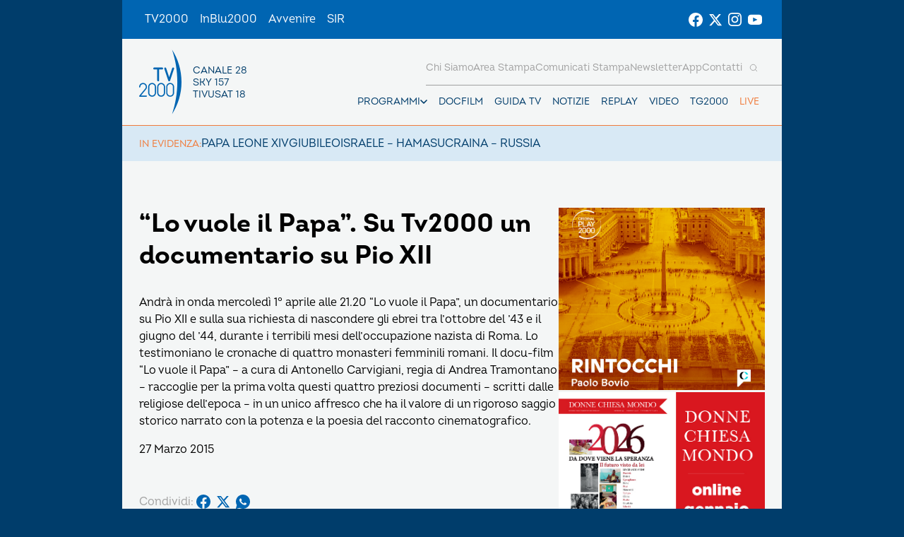

--- FILE ---
content_type: text/html; charset=UTF-8
request_url: https://www.tv2000.it/blog/2015/03/27/lo-vuole-il-papa-su-tv2000-un-documentario-su-pio-xii/
body_size: 11193
content:

<!doctype html>
<html dir="ltr" lang="it-IT" prefix="og: https://ogp.me/ns#">

<head>
    <meta charset="UTF-8">
    <meta http-equiv="X-UA-Compatible" content="IE=edge">
    <meta name="viewport" content="width=device-width, initial-scale=1">
    <meta name="theme-color" content="#0065b2">
    <link rel="profile" href="https://gmpg.org/xfn/11">
    <link rel="apple-touch-icon" href="https://www.tv2000.it/wp-content/themes/tv2000/assets/images/apple-icon-180x180.png" sizes="180x180">
    <link rel="icon" href="https://www.tv2000.it/wp-content/themes/tv2000/assets/images/favicon-32x32.png" sizes="32x32" type="image/png">
    <link rel="icon" href="https://www.tv2000.it/wp-content/themes/tv2000/assets/images/favicon-16x16.png" sizes="16x16" type="image/png">
    <link rel="icon" href="https://www.tv2000.it/wp-content/themes/tv2000/assets/images/favicon.ico">
    <link rel="manifest" href="https://www.tv2000.it/wp-content/themes/tv2000/assets/manifest.json">

    <script type="text/javascript">
      var _iub = _iub || [];
      _iub.csConfiguration = {
        askConsentAtCookiePolicyUpdate: true,
        countryDetection: true,
        enableLgpd: true,
        enableTcf: true,
        enableUspr: true,
        floatingPreferencesButtonDisplay: "bottom-right",
        googleAdditionalConsentMode: true,
        lgpdAppliesGlobally: false,
        perPurposeConsent: true,
        siteId: 4357441,
        tcfPurposes: {
          2: "consent_only",
          7: "consent_only",
          8: "consent_only",
          9: "consent_only",
          10: "consent_only",
          11: "consent_only",
        },
        whitelabel: false,
        cookiePolicyId: 71366469,
        banner: {
          acceptButtonCaptionColor: "#FFFFFF",
          acceptButtonColor: "#0065B2",
          acceptButtonDisplay: true,
          backgroundColor: "#FFFFFF",
          closeButtonDisplay: false,
          customizeButtonCaptionColor: "#000000",
          customizeButtonColor: "#F5F5F5",
          customizeButtonDisplay: true,
          explicitWithdrawal: true,
          linksColor: "#000000",
          listPurposes: true,
          position: "float-top-center",
          rejectButtonCaptionColor: "#000000",
          rejectButtonColor: "#F5F5F5",
          rejectButtonDisplay: true,
          textColor: "#000000",
        },
        callback: {
          onPreferenceExpressedOrNotNeeded: function (a) {
            if (!a)
              dataLayer.push({
                event: "iubenda_preference_not_needed",
              });
            else if (!0 === a.consent)
              dataLayer.push({
                event: "iubenda_consent_given",
              });
            else if (!1 === a.consent)
              dataLayer.push({
                event: "iubenda_consent_rejected",
              });
            else if (a.purposes)
              for (var b in a.purposes) {
                if (
                  b == 5 &&
                  a.purposes[b] &&
                  typeof setUtmParamInCookies === "function"
                ) {
                  setUtmParamInCookies();
                }
                a.purposes[b] &&
                  dataLayer.push({
                    event: "iubenda_consent_given_purpose_" + b,
                  });
              }
          },
        },
      };
      _iub.csLangConfiguration = { it: { cookiePolicyId: 71366469 } };
    </script>
    <script type="text/javascript" src="https://cs.iubenda.com/autoblocking/4357441.js"></script>
    <script type="text/javascript" src="//cdn.iubenda.com/cs/tcf/stub-v2.js" ></script>
    <script type="text/javascript" src="//cdn.iubenda.com/cs/tcf/safe-tcf-v2.js"></script>
    <script type="text/javascript" src="//cdn.iubenda.com/cs/gpp/stub.js"></script>
    <script type="text/javascript" src="//cdn.iubenda.com/cs/iubenda_cs.js" charset="UTF-8" async></script>
    <!-- Google Tag Manager -->
    <script>(function(w,d,s,l,i){w[l]=w[l]||[];w[l].push({'gtm.start':
                new Date().getTime(),event:'gtm.js'});var f=d.getElementsByTagName(s)[0],
            j=d.createElement(s),dl=l!='dataLayer'?'&l='+l:'';j.async=true;j.src=
            'https://www.googletagmanager.com/gtm.js?id='+i+dl;f.parentNode.insertBefore(j,f);
        })(window,document,'script','dataLayer','GTM-K2Z6TVT');</script>
    <!-- End Google Tag Manager -->
    <title>“Lo vuole il Papa”. Su Tv2000 un documentario su Pio XII - Tv2000</title>

		<!-- All in One SEO 4.7.9.1 - aioseo.com -->
	<meta name="description" content="Andrà in onda mercoledì 1° aprile alle 21.20 “Lo vuole il Papa”, un documentario su Pio XII e sulla sua richiesta di nascondere gli ebrei tra l&#039;ottobre del &#039;43 e il giugno del &#039;44, durante i terribili mesi dell&#039;occupazione nazista di Roma. Lo testimoniano le cronache di quattro monasteri femminili romani. Il docu-film &quot;Lo vuole" />
	<meta name="robots" content="max-image-preview:large" />
	<meta name="author" content="Vincenzo Grienti"/>
	<link rel="canonical" href="https://www.tv2000.it/blog/2015/03/27/lo-vuole-il-papa-su-tv2000-un-documentario-su-pio-xii/" />
	<meta name="generator" content="All in One SEO (AIOSEO) 4.7.9.1" />
		<meta property="og:locale" content="it_IT" />
		<meta property="og:site_name" content="Tv2000 - Canale 28 digitale terrestre, 18 di tivùsat, 157 di Sky" />
		<meta property="og:type" content="article" />
		<meta property="og:title" content="“Lo vuole il Papa”. Su Tv2000 un documentario su Pio XII - Tv2000" />
		<meta property="og:description" content="Andrà in onda mercoledì 1° aprile alle 21.20 “Lo vuole il Papa”, un documentario su Pio XII e sulla sua richiesta di nascondere gli ebrei tra l&#039;ottobre del &#039;43 e il giugno del &#039;44, durante i terribili mesi dell&#039;occupazione nazista di Roma. Lo testimoniano le cronache di quattro monasteri femminili romani. Il docu-film &quot;Lo vuole" />
		<meta property="og:url" content="https://www.tv2000.it/blog/2015/03/27/lo-vuole-il-papa-su-tv2000-un-documentario-su-pio-xii/" />
		<meta property="article:published_time" content="2015-03-27T16:10:56+00:00" />
		<meta property="article:modified_time" content="2015-04-22T10:53:36+00:00" />
		<meta name="twitter:card" content="summary" />
		<meta name="twitter:title" content="“Lo vuole il Papa”. Su Tv2000 un documentario su Pio XII - Tv2000" />
		<meta name="twitter:description" content="Andrà in onda mercoledì 1° aprile alle 21.20 “Lo vuole il Papa”, un documentario su Pio XII e sulla sua richiesta di nascondere gli ebrei tra l&#039;ottobre del &#039;43 e il giugno del &#039;44, durante i terribili mesi dell&#039;occupazione nazista di Roma. Lo testimoniano le cronache di quattro monasteri femminili romani. Il docu-film &quot;Lo vuole" />
		<script type="application/ld+json" class="aioseo-schema">
			{"@context":"https:\/\/schema.org","@graph":[{"@type":"BlogPosting","@id":"https:\/\/www.tv2000.it\/blog\/2015\/03\/27\/lo-vuole-il-papa-su-tv2000-un-documentario-su-pio-xii\/#blogposting","name":"\u201cLo vuole il Papa\u201d. Su Tv2000 un documentario su Pio XII - Tv2000","headline":"\u201cLo vuole il Papa\u201d. Su Tv2000 un documentario su Pio XII","author":{"@id":"https:\/\/www.tv2000.it\/blog\/author\/grienti\/#author"},"publisher":{"@id":"https:\/\/www.tv2000.it\/#organization"},"image":{"@type":"ImageObject","url":"https:\/\/www.tv2000.it\/wp-content\/uploads\/2022\/09\/LOGO_TV2K_BIANCO.png","@id":"https:\/\/www.tv2000.it\/#articleImage","width":1131,"height":1455},"datePublished":"2015-03-27T17:10:56+01:00","dateModified":"2015-04-22T12:53:36+02:00","inLanguage":"it-IT","mainEntityOfPage":{"@id":"https:\/\/www.tv2000.it\/blog\/2015\/03\/27\/lo-vuole-il-papa-su-tv2000-un-documentario-su-pio-xii\/#webpage"},"isPartOf":{"@id":"https:\/\/www.tv2000.it\/blog\/2015\/03\/27\/lo-vuole-il-papa-su-tv2000-un-documentario-su-pio-xii\/#webpage"},"articleSection":"Notizie"},{"@type":"BreadcrumbList","@id":"https:\/\/www.tv2000.it\/blog\/2015\/03\/27\/lo-vuole-il-papa-su-tv2000-un-documentario-su-pio-xii\/#breadcrumblist","itemListElement":[{"@type":"ListItem","@id":"https:\/\/www.tv2000.it\/#listItem","position":1,"name":"Home","item":"https:\/\/www.tv2000.it\/","nextItem":{"@type":"ListItem","@id":"https:\/\/www.tv2000.it\/blog\/2015\/#listItem","name":"2015"}},{"@type":"ListItem","@id":"https:\/\/www.tv2000.it\/blog\/2015\/#listItem","position":2,"name":"2015","item":"https:\/\/www.tv2000.it\/blog\/2015\/","nextItem":{"@type":"ListItem","@id":"https:\/\/www.tv2000.it\/blog\/2015\/03\/#listItem","name":"March"},"previousItem":{"@type":"ListItem","@id":"https:\/\/www.tv2000.it\/#listItem","name":"Home"}},{"@type":"ListItem","@id":"https:\/\/www.tv2000.it\/blog\/2015\/03\/#listItem","position":3,"name":"March","item":"https:\/\/www.tv2000.it\/blog\/2015\/03\/","nextItem":{"@type":"ListItem","@id":"https:\/\/www.tv2000.it\/blog\/2015\/03\/27\/#listItem","name":"27"},"previousItem":{"@type":"ListItem","@id":"https:\/\/www.tv2000.it\/blog\/2015\/#listItem","name":"2015"}},{"@type":"ListItem","@id":"https:\/\/www.tv2000.it\/blog\/2015\/03\/27\/#listItem","position":4,"name":"27","item":"https:\/\/www.tv2000.it\/blog\/2015\/03\/27\/","nextItem":{"@type":"ListItem","@id":"https:\/\/www.tv2000.it\/blog\/2015\/03\/27\/lo-vuole-il-papa-su-tv2000-un-documentario-su-pio-xii\/#listItem","name":"\u201cLo vuole il Papa\u201d. Su Tv2000 un documentario su Pio XII"},"previousItem":{"@type":"ListItem","@id":"https:\/\/www.tv2000.it\/blog\/2015\/03\/#listItem","name":"March"}},{"@type":"ListItem","@id":"https:\/\/www.tv2000.it\/blog\/2015\/03\/27\/lo-vuole-il-papa-su-tv2000-un-documentario-su-pio-xii\/#listItem","position":5,"name":"\u201cLo vuole il Papa\u201d. Su Tv2000 un documentario su Pio XII","previousItem":{"@type":"ListItem","@id":"https:\/\/www.tv2000.it\/blog\/2015\/03\/27\/#listItem","name":"27"}}]},{"@type":"Organization","@id":"https:\/\/www.tv2000.it\/#organization","name":"Tv2000","description":"Canale 28 digitale terrestre, 18 di tiv\u00f9sat, 157 di Sky","url":"https:\/\/www.tv2000.it\/","logo":{"@type":"ImageObject","url":"https:\/\/www.tv2000.it\/wp-content\/uploads\/2022\/09\/LOGO_TV2K_BIANCO.png","@id":"https:\/\/www.tv2000.it\/blog\/2015\/03\/27\/lo-vuole-il-papa-su-tv2000-un-documentario-su-pio-xii\/#organizationLogo","width":1131,"height":1455},"image":{"@id":"https:\/\/www.tv2000.it\/blog\/2015\/03\/27\/lo-vuole-il-papa-su-tv2000-un-documentario-su-pio-xii\/#organizationLogo"}},{"@type":"Person","@id":"https:\/\/www.tv2000.it\/blog\/author\/grienti\/#author","url":"https:\/\/www.tv2000.it\/blog\/author\/grienti\/","name":"Vincenzo Grienti","image":{"@type":"ImageObject","@id":"https:\/\/www.tv2000.it\/blog\/2015\/03\/27\/lo-vuole-il-papa-su-tv2000-un-documentario-su-pio-xii\/#authorImage","url":"https:\/\/secure.gravatar.com\/avatar\/85756c9b5d9bd5309546cb467ada10c7?s=96&d=mm&r=g","width":96,"height":96,"caption":"Vincenzo Grienti"}},{"@type":"WebPage","@id":"https:\/\/www.tv2000.it\/blog\/2015\/03\/27\/lo-vuole-il-papa-su-tv2000-un-documentario-su-pio-xii\/#webpage","url":"https:\/\/www.tv2000.it\/blog\/2015\/03\/27\/lo-vuole-il-papa-su-tv2000-un-documentario-su-pio-xii\/","name":"\u201cLo vuole il Papa\u201d. Su Tv2000 un documentario su Pio XII - Tv2000","description":"Andr\u00e0 in onda mercoled\u00ec 1\u00b0 aprile alle 21.20 \u201cLo vuole il Papa\u201d, un documentario su Pio XII e sulla sua richiesta di nascondere gli ebrei tra l'ottobre del '43 e il giugno del '44, durante i terribili mesi dell'occupazione nazista di Roma. Lo testimoniano le cronache di quattro monasteri femminili romani. Il docu-film \"Lo vuole","inLanguage":"it-IT","isPartOf":{"@id":"https:\/\/www.tv2000.it\/#website"},"breadcrumb":{"@id":"https:\/\/www.tv2000.it\/blog\/2015\/03\/27\/lo-vuole-il-papa-su-tv2000-un-documentario-su-pio-xii\/#breadcrumblist"},"author":{"@id":"https:\/\/www.tv2000.it\/blog\/author\/grienti\/#author"},"creator":{"@id":"https:\/\/www.tv2000.it\/blog\/author\/grienti\/#author"},"datePublished":"2015-03-27T17:10:56+01:00","dateModified":"2015-04-22T12:53:36+02:00"},{"@type":"WebSite","@id":"https:\/\/www.tv2000.it\/#website","url":"https:\/\/www.tv2000.it\/","name":"Tv2000","alternateName":"Tv2000 - Canale 28 digitale terrestre, 18 di tiv\u00f9sat, 157 di Sky","description":"Canale 28 digitale terrestre, 18 di tiv\u00f9sat, 157 di Sky","inLanguage":"it-IT","publisher":{"@id":"https:\/\/www.tv2000.it\/#organization"}}]}
		</script>
		<!-- All in One SEO -->

<link rel='dns-prefetch' href='//s.w.org' />
<link rel="alternate" type="application/rss+xml" title="Tv2000 &raquo; Feed" href="https://www.tv2000.it/feed/" />
<link rel="alternate" type="application/rss+xml" title="Tv2000 &raquo; Feed dei commenti" href="https://www.tv2000.it/comments/feed/" />
<link rel='stylesheet' id='wpsite_follow_us_badges_widget_css-css'  href='https://www.tv2000.it/wp-content/plugins/wpsite-follow-us-badges/css/wpsite-follow-us-badges.css?ver=3.1.10' media='all' />
<link rel='stylesheet' id='kaltura-css'  href='https://www.tv2000.it/wp-content/plugins/all-in-one-video-pack/css/kaltura.css?ver=2.7' media='all' />
<link rel='stylesheet' id='rgg-simplelightbox-css'  href='https://www.tv2000.it/wp-content/plugins/responsive-gallery-grid/lib/simplelightbox/simplelightbox.min.css?ver=2.3.14' media='all' />
<link rel='stylesheet' id='slickstyle-css'  href='https://www.tv2000.it/wp-content/plugins/responsive-gallery-grid/lib/slick/slick.1.9.0.min.css?ver=2.3.14' media='all' />
<link rel='stylesheet' id='slick-theme-css'  href='https://www.tv2000.it/wp-content/plugins/responsive-gallery-grid/lib/slick/slick-theme.css?ver=2.3.14' media='all' />
<link rel='stylesheet' id='rgg-style-css'  href='https://www.tv2000.it/wp-content/plugins/responsive-gallery-grid/css/style.css?ver=2.3.14' media='all' />
<link rel='stylesheet' id='contact-form-7-css'  href='https://www.tv2000.it/wp-content/plugins/contact-form-7/includes/css/styles.css?ver=5.5.6.1' media='all' />
<link rel='stylesheet' id='tv2000-style-css'  href='https://www.tv2000.it/wp-content/themes/tv2000/style.css?ver=72a16ec839a76c70d4e5419ca9d3c483' media='all' />
<link rel='stylesheet' id='wpmu-animate-min-css-css'  href='https://www.tv2000.it/wp-content/plugins/wordpress-popup/css/animate.min.css?ver=72a16ec839a76c70d4e5419ca9d3c483' media='all' />

    <style>
        .iframe-placeholder {
            z-index: 1000;
        }

            </style>


	        <style>
            body {
                background-image: url();
                background-size: 100% auto;
                background-attachment: fixed;
                background-repeat: no-repeat;
                background-position: center top;
            }

            .adv-link--left, .adv-link--right {
                width: 0;
                display: none;
            }

            @media only screen and (min-width: 1200px) {
                .adv-link--left, .adv-link--right {
                    display: block;
                    height: 100%;
                    position: fixed;
                    width: 13.5vw;
                }

                .adv-link--left {
                    left: 0;
                }

                .adv-link--right {
                    right: 0;
                }
            }

        </style>
		<script src='https://www.tv2000.it/wp-includes/js/jquery/jquery.min.js?ver=3.6.0' id='jquery-core-js'></script>
<script src='https://www.tv2000.it/wp-includes/js/jquery/jquery-migrate.min.js?ver=3.3.2' id='jquery-migrate-js'></script>
<script src='https://www.tv2000.it/wp-content/plugins/all-in-one-video-pack/js/kaltura.js?ver=2.7' id='kaltura-js'></script>
<script src='https://www.tv2000.it/wp-content/themes/tv2000/assets/js/embla-carousel-autoplay.umd.js?ver=72a16ec839a76c70d4e5419ca9d3c483' id='tv2000-slider-autoplay-js'></script>
<script src='https://www.tv2000.it/wp-content/themes/tv2000/assets/js/embla-carousel.umd.js?ver=72a16ec839a76c70d4e5419ca9d3c483' id='tv2000-slider-js'></script>
<link rel="https://api.w.org/" href="https://www.tv2000.it/wp-json/" /><link rel="alternate" type="application/json" href="https://www.tv2000.it/wp-json/wp/v2/posts/2765" /><link rel='shortlink' href='https://www.tv2000.it/?p=2765' />
<link rel="alternate" type="application/json+oembed" href="https://www.tv2000.it/wp-json/oembed/1.0/embed?url=https%3A%2F%2Fwww.tv2000.it%2Fblog%2F2015%2F03%2F27%2Flo-vuole-il-papa-su-tv2000-un-documentario-su-pio-xii%2F" />
<link rel="alternate" type="text/xml+oembed" href="https://www.tv2000.it/wp-json/oembed/1.0/embed?url=https%3A%2F%2Fwww.tv2000.it%2Fblog%2F2015%2F03%2F27%2Flo-vuole-il-papa-su-tv2000-un-documentario-su-pio-xii%2F&#038;format=xml" />
    <script type="text/javascript">
        var ajaxurl = 'https://www.tv2000.it/wp-admin/admin-ajax.php';
    </script>
    		<script>
			document.documentElement.className = document.documentElement.className.replace( 'no-js', 'js' );
		</script>
				<style>
			.no-js img.lazyload { display: none; }
			figure.wp-block-image img.lazyloading { min-width: 150px; }
							.lazyload, .lazyloading { opacity: 0; }
				.lazyloaded {
					opacity: 1;
					transition: opacity 400ms;
					transition-delay: 0ms;
				}
					</style>
		</head>

<body class="post-template-default single single-post postid-2765 single-format-standard page page-template-with-side-content">
<!-- Google Tag Manager (noscript) -->
<noscript><iframe 
                  height="0" width="0" style="display:none;visibility:hidden" data-src="https://www.googletagmanager.com/ns.html?id=GTM-K2Z6TVT" class="lazyload" src="[data-uri]"></iframe></noscript>
<!-- End Google Tag Manager (noscript) -->
<svg xmlns="http://www.w3.org/2000/svg" viewBox="0 0 0 0" width="0" height="0" focusable="false" role="none" style="visibility: hidden; position: absolute; left: -9999px; overflow: hidden;" ><defs><filter id="wp-duotone-dark-grayscale"><feColorMatrix color-interpolation-filters="sRGB" type="matrix" values=" .299 .587 .114 0 0 .299 .587 .114 0 0 .299 .587 .114 0 0 .299 .587 .114 0 0 " /><feComponentTransfer color-interpolation-filters="sRGB" ><feFuncR type="table" tableValues="0 0.49803921568627" /><feFuncG type="table" tableValues="0 0.49803921568627" /><feFuncB type="table" tableValues="0 0.49803921568627" /><feFuncA type="table" tableValues="1 1" /></feComponentTransfer><feComposite in2="SourceGraphic" operator="in" /></filter></defs></svg><svg xmlns="http://www.w3.org/2000/svg" viewBox="0 0 0 0" width="0" height="0" focusable="false" role="none" style="visibility: hidden; position: absolute; left: -9999px; overflow: hidden;" ><defs><filter id="wp-duotone-grayscale"><feColorMatrix color-interpolation-filters="sRGB" type="matrix" values=" .299 .587 .114 0 0 .299 .587 .114 0 0 .299 .587 .114 0 0 .299 .587 .114 0 0 " /><feComponentTransfer color-interpolation-filters="sRGB" ><feFuncR type="table" tableValues="0 1" /><feFuncG type="table" tableValues="0 1" /><feFuncB type="table" tableValues="0 1" /><feFuncA type="table" tableValues="1 1" /></feComponentTransfer><feComposite in2="SourceGraphic" operator="in" /></filter></defs></svg><svg xmlns="http://www.w3.org/2000/svg" viewBox="0 0 0 0" width="0" height="0" focusable="false" role="none" style="visibility: hidden; position: absolute; left: -9999px; overflow: hidden;" ><defs><filter id="wp-duotone-purple-yellow"><feColorMatrix color-interpolation-filters="sRGB" type="matrix" values=" .299 .587 .114 0 0 .299 .587 .114 0 0 .299 .587 .114 0 0 .299 .587 .114 0 0 " /><feComponentTransfer color-interpolation-filters="sRGB" ><feFuncR type="table" tableValues="0.54901960784314 0.98823529411765" /><feFuncG type="table" tableValues="0 1" /><feFuncB type="table" tableValues="0.71764705882353 0.25490196078431" /><feFuncA type="table" tableValues="1 1" /></feComponentTransfer><feComposite in2="SourceGraphic" operator="in" /></filter></defs></svg><svg xmlns="http://www.w3.org/2000/svg" viewBox="0 0 0 0" width="0" height="0" focusable="false" role="none" style="visibility: hidden; position: absolute; left: -9999px; overflow: hidden;" ><defs><filter id="wp-duotone-blue-red"><feColorMatrix color-interpolation-filters="sRGB" type="matrix" values=" .299 .587 .114 0 0 .299 .587 .114 0 0 .299 .587 .114 0 0 .299 .587 .114 0 0 " /><feComponentTransfer color-interpolation-filters="sRGB" ><feFuncR type="table" tableValues="0 1" /><feFuncG type="table" tableValues="0 0.27843137254902" /><feFuncB type="table" tableValues="0.5921568627451 0.27843137254902" /><feFuncA type="table" tableValues="1 1" /></feComponentTransfer><feComposite in2="SourceGraphic" operator="in" /></filter></defs></svg><svg xmlns="http://www.w3.org/2000/svg" viewBox="0 0 0 0" width="0" height="0" focusable="false" role="none" style="visibility: hidden; position: absolute; left: -9999px; overflow: hidden;" ><defs><filter id="wp-duotone-midnight"><feColorMatrix color-interpolation-filters="sRGB" type="matrix" values=" .299 .587 .114 0 0 .299 .587 .114 0 0 .299 .587 .114 0 0 .299 .587 .114 0 0 " /><feComponentTransfer color-interpolation-filters="sRGB" ><feFuncR type="table" tableValues="0 0" /><feFuncG type="table" tableValues="0 0.64705882352941" /><feFuncB type="table" tableValues="0 1" /><feFuncA type="table" tableValues="1 1" /></feComponentTransfer><feComposite in2="SourceGraphic" operator="in" /></filter></defs></svg><svg xmlns="http://www.w3.org/2000/svg" viewBox="0 0 0 0" width="0" height="0" focusable="false" role="none" style="visibility: hidden; position: absolute; left: -9999px; overflow: hidden;" ><defs><filter id="wp-duotone-magenta-yellow"><feColorMatrix color-interpolation-filters="sRGB" type="matrix" values=" .299 .587 .114 0 0 .299 .587 .114 0 0 .299 .587 .114 0 0 .299 .587 .114 0 0 " /><feComponentTransfer color-interpolation-filters="sRGB" ><feFuncR type="table" tableValues="0.78039215686275 1" /><feFuncG type="table" tableValues="0 0.94901960784314" /><feFuncB type="table" tableValues="0.35294117647059 0.47058823529412" /><feFuncA type="table" tableValues="1 1" /></feComponentTransfer><feComposite in2="SourceGraphic" operator="in" /></filter></defs></svg><svg xmlns="http://www.w3.org/2000/svg" viewBox="0 0 0 0" width="0" height="0" focusable="false" role="none" style="visibility: hidden; position: absolute; left: -9999px; overflow: hidden;" ><defs><filter id="wp-duotone-purple-green"><feColorMatrix color-interpolation-filters="sRGB" type="matrix" values=" .299 .587 .114 0 0 .299 .587 .114 0 0 .299 .587 .114 0 0 .299 .587 .114 0 0 " /><feComponentTransfer color-interpolation-filters="sRGB" ><feFuncR type="table" tableValues="0.65098039215686 0.40392156862745" /><feFuncG type="table" tableValues="0 1" /><feFuncB type="table" tableValues="0.44705882352941 0.4" /><feFuncA type="table" tableValues="1 1" /></feComponentTransfer><feComposite in2="SourceGraphic" operator="in" /></filter></defs></svg><svg xmlns="http://www.w3.org/2000/svg" viewBox="0 0 0 0" width="0" height="0" focusable="false" role="none" style="visibility: hidden; position: absolute; left: -9999px; overflow: hidden;" ><defs><filter id="wp-duotone-blue-orange"><feColorMatrix color-interpolation-filters="sRGB" type="matrix" values=" .299 .587 .114 0 0 .299 .587 .114 0 0 .299 .587 .114 0 0 .299 .587 .114 0 0 " /><feComponentTransfer color-interpolation-filters="sRGB" ><feFuncR type="table" tableValues="0.098039215686275 1" /><feFuncG type="table" tableValues="0 0.66274509803922" /><feFuncB type="table" tableValues="0.84705882352941 0.41960784313725" /><feFuncA type="table" tableValues="1 1" /></feComponentTransfer><feComposite in2="SourceGraphic" operator="in" /></filter></defs></svg>
        <a href="https://www.tv2000.it/" class="adv-link--left" target="_blank"></a>
        <a href="https://www.tv2000.it/" class="adv-link--right" target="_blank"></a>

		
<!-- <a class="skip-link screen-reader-text" href="#primary">Vai al contenuto</a> -->
<header class="TopNav">
	<ul id="menu-top-menu" class="TopNav__link-list"><li id="menu-item-2303" class="attivo menu-item menu-item-type-custom menu-item-object-custom menu-item-home menu-item-2303 TopNav__link-list-item"><a href="http://www.tv2000.it/" class="TopNav__link">TV2000</a></li>
<li id="menu-item-2304" class="menu-item menu-item-type-custom menu-item-object-custom menu-item-2304 TopNav__link-list-item"><a href="http://www.radioinblu.it" class="TopNav__link">InBlu2000</a></li>
<li id="menu-item-2305" class="menu-item menu-item-type-custom menu-item-object-custom menu-item-2305 TopNav__link-list-item"><a href="http://www.avvenire.it/" class="TopNav__link">Avvenire</a></li>
<li id="menu-item-2306" class="menu-item menu-item-type-custom menu-item-object-custom menu-item-2306 TopNav__link-list-item"><a href="http://www.agensir.it" class="TopNav__link">SIR</a></li>
</ul>
	<div class="TopNav__social">
	<div class="SocialLinks SocialLinks--light">
		<ul class="SocialLinks__list">
			<li class="SocialLinks__list-item">
				<a class="SocialLinks__link" href="https://www.facebook.com/Tv2000it" rel="nofollow" title="Facebook">
					<svg class="SocialLinks__link-icon">
						<use href="https://www.tv2000.it/wp-content/themes/tv2000/assets/images/icons.svg#facebook"></use>
					</svg>
				</a>
			</li>
			<li class="SocialLinks__list-item">
				<a class="SocialLinks__link" href="https://twitter.com/tv2000it" rel="nofollow" title="Twitter">
					<svg class="SocialLinks__link-icon">
						<use href="https://www.tv2000.it/wp-content/themes/tv2000/assets/images/icons.svg#twitter"></use>
					</svg>
				</a>
			</li>
			<li class="SocialLinks__list-item">
				<a class="SocialLinks__link" href="https://www.instagram.com/tv2000it/" rel="nofollow" title="Instagram">
					<svg class="SocialLinks__link-icon">
						<use href="https://www.tv2000.it/wp-content/themes/tv2000/assets/images/icons.svg#instagram"></use>
					</svg>
				</a>
			</li>
            <li class="SocialLinks__list-item">
                <a class="SocialLinks__link" href="https://www.youtube.com/tv2000it" rel="nofollow" title="Youtube">
                    <svg class="SocialLinks__link-icon">
                        <use href="https://www.tv2000.it/wp-content/themes/tv2000/assets/images/icons.svg#youtube"></use>
                    </svg>
                </a>
            </li>
		</ul>
	</div>
</div>
</header>

<header class="Header">
	<div class="Header__top-wrapper Header__top-wrapper--light">
		<a class="Logo Logo--dark" href="https://www.tv2000.it"
		   title="Homepage">
			<svg class="Logo__image">
				<use href="https://www.tv2000.it/wp-content/themes/tv2000/assets/images/logo.svg#logo-tv2000-main"></use>
			</svg>
			<ul class="Logo__side-text-list text-caption">
				<li>Canale 28</li>
				<li>Sky 157</li>
				<li>Tivusat 18</li>
			</ul>
		</a>

		<nav class="Header__navbar">
			<ul class="Header__menu-bottom">
    <li class="MenuItem MenuItem--has-sub-menu text-caption programmi">

        <div class="MenuItem__link-wrapper">
            <a class="MenuItem__link" href="https://www.tv2000.it/blog/programma/"
               title="Programmi">
                Programmi
            </a>
            <button class="CtaIcon CtaIcon--transparent-bg CtaIcon--medium MenuItem__dropdown-btn"
                    aria-label="apri menù a tendina">
                <svg class="CtaIcon__icon">
                    <use href="https://www.tv2000.it/wp-content/themes/tv2000/assets/images/icons.svg#caret"></use>
                </svg>
            </button>
        </div>

        <ul class="MenuItem__sub-menu" style="--items-per-col: 7">

			
			                <li class="MenuItem__sub-menu__item">
                    <a class="text-body-bold" href="https://www.tv2000.it/blog/programma/agrinet-il-futuro-in-campo/"
                       title="AGRINET">
						AGRINET                    </a>
                </li>
			                <li class="MenuItem__sub-menu__item">
                    <a class="text-body-bold" href="https://www.tv2000.it/blog/programma/algoretica/"
                       title="Algoretica">
						Algoretica                    </a>
                </li>
			                <li class="MenuItem__sub-menu__item">
                    <a class="text-body-bold" href="https://www.tv2000.it/blog/programma/borghi-ditalia/"
                       title="Borghi d&#8217;Italia">
						Borghi d&#8217;Italia                    </a>
                </li>
			                <li class="MenuItem__sub-menu__item">
                    <a class="text-body-bold" href="https://www.tv2000.it/blog/programma/buongiorno-professore/"
                       title="Buongiorno prof">
						Buongiorno prof                    </a>
                </li>
			                <li class="MenuItem__sub-menu__item">
                    <a class="text-body-bold" href="https://www.tv2000.it/blog/programma/caro-gesu-insieme-ai-bambini/"
                       title="Caro Gesù">
						Caro Gesù                    </a>
                </li>
			                <li class="MenuItem__sub-menu__item">
                    <a class="text-body-bold" href="https://www.tv2000.it/blog/programma/chiesa-viva/"
                       title="Chiesa Viva">
						Chiesa Viva                    </a>
                </li>
			                <li class="MenuItem__sub-menu__item">
                    <a class="text-body-bold" href="https://www.tv2000.it/blog/programma/di-bella-sul-28/"
                       title="Di Bella sul 28">
						Di Bella sul 28                    </a>
                </li>
			                <li class="MenuItem__sub-menu__item">
                    <a class="text-body-bold" href="https://www.tv2000.it/blog/programma/di-buon-mattino/"
                       title="Di Buon Mattino">
						Di Buon Mattino                    </a>
                </li>
			                <li class="MenuItem__sub-menu__item">
                    <a class="text-body-bold" href="https://www.tv2000.it/blog/programma/effettonotte/"
                       title="Effetto Notte">
						Effetto Notte                    </a>
                </li>
			                <li class="MenuItem__sub-menu__item">
                    <a class="text-body-bold" href="https://www.tv2000.it/blog/programma/giubileo-dei-giovani/"
                       title="Giubileo dei Giovani">
						Giubileo dei Giovani                    </a>
                </li>
			                <li class="MenuItem__sub-menu__item">
                    <a class="text-body-bold" href="https://www.tv2000.it/blog/programma/il-mio-medico/"
                       title="Il mio medico">
						Il mio medico                    </a>
                </li>
			                <li class="MenuItem__sub-menu__item">
                    <a class="text-body-bold" href="https://www.tv2000.it/blog/programma/in-cammino/"
                       title="In cammino">
						In cammino                    </a>
                </li>
			                <li class="MenuItem__sub-menu__item">
                    <a class="text-body-bold" href="https://www.tv2000.it/blog/programma/indagine-confini-del-sacro/"
                       title="Indagine ai confini del sacro">
						Indagine ai confini del sacro                    </a>
                </li>
			                <li class="MenuItem__sub-menu__item">
                    <a class="text-body-bold" href="https://www.tv2000.it/blog/programma/lora-solare/"
                       title="L&#8217;Ora Solare">
						L&#8217;Ora Solare                    </a>
                </li>
			                <li class="MenuItem__sub-menu__item">
                    <a class="text-body-bold" href="https://www.tv2000.it/blog/programma/meteo/"
                       title="Meteo">
						Meteo                    </a>
                </li>
			                <li class="MenuItem__sub-menu__item">
                    <a class="text-body-bold" href="https://www.tv2000.it/blog/programma/pani-e-pesci/"
                       title="Pani e Pesci">
						Pani e Pesci                    </a>
                </li>
			                <li class="MenuItem__sub-menu__item">
                    <a class="text-body-bold" href="https://www.tv2000.it/blog/programma/programmi-religiosi/"
                       title="Prega con noi">
						Prega con noi                    </a>
                </li>
			                <li class="MenuItem__sub-menu__item">
                    <a class="text-body-bold" href="https://www.tv2000.it/blog/programma/quel-che-bolle-in-pentola/"
                       title="Quel che bolle in pentola">
						Quel che bolle in pentola                    </a>
                </li>
			                <li class="MenuItem__sub-menu__item">
                    <a class="text-body-bold" href="https://www.tv2000.it/blog/programma/retroscena/"
                       title="Retroscena">
						Retroscena                    </a>
                </li>
			                <li class="MenuItem__sub-menu__item">
                    <a class="text-body-bold" href="https://www.tv2000.it/blog/programma/siamo-noi/"
                       title="Siamo noi">
						Siamo noi                    </a>
                </li>
			                <li class="MenuItem__sub-menu__item">
                    <a class="text-body-bold" href="https://www.tv2000.it/blog/programma/soul/"
                       title="Soul">
						Soul                    </a>
                </li>
			                <li class="MenuItem__sub-menu__item">
                    <a class="text-body-bold" href="https://www.tv2000.it/blog/programma/sulla-strada/"
                       title="Sulla strada">
						Sulla strada                    </a>
                </li>
			                <li class="MenuItem__sub-menu__item">
                    <a class="text-body-bold" href="https://www.tv2000.it/blog/programma/terramater/"
                       title="Terramater">
						Terramater                    </a>
                </li>
			                <li class="MenuItem__sub-menu__item">
                    <a class="text-body-bold" href="https://www.tv2000.it/blog/programma/tg2000/"
                       title="TG2000">
						TG2000                    </a>
                </li>
			                <li class="MenuItem__sub-menu__item">
                    <a class="text-body-bold" href="https://www.tv2000.it/blog/programma/vediamoci-chiaro/"
                       title="Vediamoci chiaro">
						Vediamoci chiaro                    </a>
                </li>
			
			        </ul>
    </li>
    <li class="MenuItem text-caption">
        <div class="MenuItem__link-wrapper">
            <a class="MenuItem__link"
               href="https://www.tv2000.it/docfilm"
               title="DOCFILM">
                DOCFILM
            </a>
        </div>
    </li>
    <li class="MenuItem text-caption">
        <div class="MenuItem__link-wrapper">
            <a class="MenuItem__link"
               href="https://www.tv2000.it/guida-tv/"
               title="Guida TV">
                Guida TV
            </a>
        </div>
    </li>
    <li class="MenuItem text-caption">
        <div class="MenuItem__link-wrapper">
            <a class="MenuItem__link"
               href="https://www.tv2000.it/blog/category/news/"
               title="Notizie">
                Notizie
            </a>
        </div>
    </li>
    <li class="MenuItem text-caption">
        <div class="MenuItem__link-wrapper">
            <a class="MenuItem__link"
               href="https://www.youtube.com/user/Tv2000it/featured"
               title="Replay">
                Replay
            </a>
        </div>
    </li>
    <li class="MenuItem text-caption">
        <div class="MenuItem__link-wrapper">
            <a class="MenuItem__link"
               href="https://www.youtube.com/user/Tv2000it/videos"
               title="Video">
                Video
            </a>
        </div>
    </li>
    <li class="MenuItem text-caption">
        <div class="MenuItem__link-wrapper">
            <a class="MenuItem__link"
               href="https://www.tv2000.it/tg2000"
               title="TG2000">
                TG2000
            </a>
        </div>
    </li>
    <li class="MenuItem text-caption">
        <div class="MenuItem__link-wrapper">
            <a class="MenuItem__link"
               href="https://www.tv2000.it/live/"
               title="Live Streaming">
                Live
            </a>
        </div>
    </li>
</ul>

			<div class="Header__menu-top-wrapper">
				
<form role="search" class="SearchBar" method="get" action="https://www.tv2000.it">
    <span class="SearchBar__shadow"></span>
    <input class="SearchBar__input text-caption" type="search" name="s"
           placeholder="Cosa stai cercando?">
    <button class="SearchBar__submit" type="submit"></button>
    <button class="SearchBar__icon-btn" type="button"
            aria-label="Cerca">
        <svg class="SearchBar__icon">
            <use href="https://www.tv2000.it/wp-content/themes/tv2000/assets/images/icons.svg#search"></use>
        </svg>
    </button>
</form>
				<ul id="menu-head-menu" class="Header__menu-top"><li id="menu-item-2356" class="menu-item menu-item-type-post_type menu-item-object-page menu-item-2356 MenuItem text-caption"><div class="MenuItem__link-wrapper"><a href="https://www.tv2000.it/chi-siamo/" class="MenuItem__link">Chi siamo</a></div></li>
<li id="menu-item-14664" class="menu-item menu-item-type-custom menu-item-object-custom menu-item-14664 MenuItem text-caption"><div class="MenuItem__link-wrapper"><a href="http://www.tv2000.it/ufficiostampa/area-stampa/" class="MenuItem__link">Area stampa</a></div></li>
<li id="menu-item-14540" class="menu-item menu-item-type-custom menu-item-object-custom menu-item-14540 MenuItem text-caption"><div class="MenuItem__link-wrapper"><a href="http://www.tv2000.it/ufficiostampa/" class="MenuItem__link">Comunicati stampa</a></div></li>
<li id="menu-item-2354" class="menu-item menu-item-type-post_type menu-item-object-page menu-item-2354 MenuItem text-caption"><div class="MenuItem__link-wrapper"><a href="https://www.tv2000.it/newsletter_o/" class="MenuItem__link">Newsletter</a></div></li>
<li id="menu-item-2353" class="menu-item menu-item-type-post_type menu-item-object-page menu-item-2353 MenuItem text-caption"><div class="MenuItem__link-wrapper"><a href="https://www.tv2000.it/app/" class="MenuItem__link">App</a></div></li>
<li id="menu-item-2352" class="menu-item menu-item-type-post_type menu-item-object-page menu-item-2352 MenuItem text-caption"><div class="MenuItem__link-wrapper"><a href="https://www.tv2000.it/contatti/" class="MenuItem__link">Contatti</a></div></li>
</ul>			</div>

			<div class="Header__menu-big-page-wrapper">
				<ul id="menu-bigpage-menu" class="Header__menu-big-page"><li id="menu-item-673627" class="menu-item menu-item-type-post_type menu-item-object-page menu-item-673627"><div class="MenuItem__link-wrapper"><a href="https://www.tv2000.it/papa-leone-xiv/" class="MenuItem__link">PAPA LEONE XIV</a></div></li>
<li id="menu-item-672640" class="menu-item menu-item-type-custom menu-item-object-custom menu-item-672640"><div class="MenuItem__link-wrapper"><a href="https://www.tv2000.it/giubileo/" class="MenuItem__link">GIUBILEO</a></div></li>
<li id="menu-item-670804" class="menu-item menu-item-type-post_type menu-item-object-page menu-item-670804"><div class="MenuItem__link-wrapper"><a href="https://www.tv2000.it/guerra-in-israele/" class="MenuItem__link">ISRAELE &#8211; HAMAS</a></div></li>
<li id="menu-item-670805" class="menu-item menu-item-type-post_type menu-item-object-page menu-item-670805"><div class="MenuItem__link-wrapper"><a href="https://www.tv2000.it/crisi-ucraina-russia/" class="MenuItem__link">UCRAINA &#8211; RUSSIA</a></div></li>
</ul>			</div>
		</nav>

		<button
			class="Hamburger"
			aria-expanded="false"
			aria-controls="mobile-menu"
		>
			<span class="Hamburger__bar"></span>
			<span class="Hamburger__bar"></span>
			<span class="Hamburger__bar"></span>
		</button>
	</div>

	<nav class="Header__navbar-secondary container">
		<label>In evidenza:</label>
		<ul id="menu-bigpage-menu-1" class="Header__menu-big-page"><li class="menu-item menu-item-type-post_type menu-item-object-page menu-item-673627"><div class="MenuItem__link-wrapper"><a href="https://www.tv2000.it/papa-leone-xiv/" class="MenuItem__link">PAPA LEONE XIV</a></div></li>
<li class="menu-item menu-item-type-custom menu-item-object-custom menu-item-672640"><div class="MenuItem__link-wrapper"><a href="https://www.tv2000.it/giubileo/" class="MenuItem__link">GIUBILEO</a></div></li>
<li class="menu-item menu-item-type-post_type menu-item-object-page menu-item-670804"><div class="MenuItem__link-wrapper"><a href="https://www.tv2000.it/guerra-in-israele/" class="MenuItem__link">ISRAELE &#8211; HAMAS</a></div></li>
<li class="menu-item menu-item-type-post_type menu-item-object-page menu-item-670805"><div class="MenuItem__link-wrapper"><a href="https://www.tv2000.it/crisi-ucraina-russia/" class="MenuItem__link">UCRAINA &#8211; RUSSIA</a></div></li>
</ul>	</nav>
</header>

<div id="container" class="container">


    <div class="page__wrapper">
        <div class="page__main-content">
            <div class="HeadingWithLink">
                <h1 class="--styled-as-h2">
					“Lo vuole il Papa”. Su Tv2000 un documentario su Pio XII                </h1>
            </div>

            <div class="page__html-content">
				<p>Andrà in onda mercoledì  1° aprile alle 21.20 “Lo vuole il Papa”, un documentario su  Pio XII e sulla sua richiesta di nascondere gli ebrei tra l&#8217;ottobre del &#8217;43 e il giugno del &#8217;44, durante i terribili mesi dell&#8217;occupazione nazista di Roma. Lo  testimoniano le cronache di quattro monasteri femminili romani. Il docu-film &#8220;Lo vuole il Papa&#8221; &#8211; a cura di Antonello Carvigiani, regia di Andrea Tramontano &#8211; raccoglie per la prima volta questi quattro preziosi documenti &#8211; scritti dalle religiose dell&#8217;epoca &#8211; in un unico  affresco che ha il valore di un rigoroso saggio storico narrato con la potenza e la poesia del racconto cinematografico. </p>
                <p class="mt-lg">
		            27 Marzo 2015                </p>
            </div>

			
<div class="SocialLinks SocialLinks--dark page__social-links">
    <span class="SocialLinks__text">Condividi:</span>
    <ul class="SocialLinks__list">
        <li class="SocialLinks__list-item">
            <a class="SocialLinks__link" href="https://www.facebook.com/sharer/sharer.php?u=https://www.tv2000.it/blog/2015/03/27/lo-vuole-il-papa-su-tv2000-un-documentario-su-pio-xii/" rel="nofollow" target="_blank" title="facebook">
                <svg class="SocialLinks__link-icon">
                    <use href="https://www.tv2000.it/wp-content/themes/tv2000/assets/images/icons.svg#facebook"></use>
                </svg>
            </a>
        </li>
        <li class="SocialLinks__list-item">
            <a class="SocialLinks__link" href="https://twitter.com/intent/tweet?url=https://www.tv2000.it/blog/2015/03/27/lo-vuole-il-papa-su-tv2000-un-documentario-su-pio-xii/&text=“Lo vuole il Papa”. Su Tv2000 un documentario su Pio XII" rel="nofollow" target="_blank" title="twitter">
                <svg class="SocialLinks__link-icon">
                    <use href="https://www.tv2000.it/wp-content/themes/tv2000/assets/images/icons.svg#twitter"></use>
                </svg>
            </a>
        </li>
        <li class="SocialLinks__list-item">
            <a class="SocialLinks__link" href="https://api.whatsapp.com/send?text=https://www.tv2000.it/blog/2015/03/27/lo-vuole-il-papa-su-tv2000-un-documentario-su-pio-xii/" rel="nofollow" target="_blank" title="whatsapp">
                <svg class="SocialLinks__link-icon">
                    <use href="https://www.tv2000.it/wp-content/themes/tv2000/assets/images/icons.svg#whatsapp"></use>
                </svg>
            </a>
        </li>
    </ul>
</div>			<div class='yarpp yarpp-related yarpp-related-shortcode yarpp-template-yarpp-template-cards'>



    <div class="HeadingWithLink">
        <h2 class="--styled-as-h4">
			Potrebbe anche interessarti        </h2>
    </div>

    <div class="page__full-cards-wrapper">
		            <!-- (1)-->
			
<article class="Card Card--full">
    <a class="Card__inner" href="https://www.tv2000.it/blog/2015/03/16/dal-19-marzo-su-tv2000-un-ciclo-dedicato-a-de-sica/">
        <figure class="Card__figure">
			
			            <figcaption class="Card__caption">
				
                <h3 class="Card__caption-heading text-headline">
					Dal 19 marzo su Tv2000 un ciclo dedicato a De Sica                </h3>
            </figcaption>
        </figure>
    </a>
</article>
		            <!-- (1)-->
			
<article class="Card Card--full">
    <a class="Card__inner" href="https://www.tv2000.it/blog/2016/11/18/film-baciami-stupido-di-billy-wilder-martedi-22-novembre-alle-21-05-su-tv2000/">
        <figure class="Card__figure">
			
			<img width="550" height="264"   alt="" loading="lazy" data-srcset="https://www.tv2000.it/wp-content/uploads/2016/11/baciami_stupido.jpg 550w, https://www.tv2000.it/wp-content/uploads/2016/11/baciami_stupido-300x144.jpg 300w, https://www.tv2000.it/wp-content/uploads/2016/11/baciami_stupido-56x27.jpg 56w, https://www.tv2000.it/wp-content/uploads/2016/11/baciami_stupido-280x134.jpg 280w"  data-src="https://www.tv2000.it/wp-content/uploads/2016/11/baciami_stupido.jpg" data-sizes="(max-width: 550px) 100vw, 550px" class="Card__image wp-post-image lazyload" src="[data-uri]" /><noscript><img width="550" height="264" src="https://www.tv2000.it/wp-content/uploads/2016/11/baciami_stupido.jpg" class="Card__image wp-post-image" alt="" loading="lazy" srcset="https://www.tv2000.it/wp-content/uploads/2016/11/baciami_stupido.jpg 550w, https://www.tv2000.it/wp-content/uploads/2016/11/baciami_stupido-300x144.jpg 300w, https://www.tv2000.it/wp-content/uploads/2016/11/baciami_stupido-56x27.jpg 56w, https://www.tv2000.it/wp-content/uploads/2016/11/baciami_stupido-280x134.jpg 280w" sizes="(max-width: 550px) 100vw, 550px" /></noscript>            <figcaption class="Card__caption">
				
                <h3 class="Card__caption-heading text-headline">
					Film, “Baciami, stupido” di Billy Wilder Martedì 22 novembre alle 21.05 su Tv2000                </h3>
            </figcaption>
        </figure>
    </a>
</article>
		            <!-- (1)-->
			
<article class="Card Card--full">
    <a class="Card__inner" href="https://www.tv2000.it/blog/2016/11/25/borghi-ditalia-racconta-ala-in-provincia-di-trento-e-lisola-di-ischia-domenica-27-novembre-alle-06-20-e-alle-14-20-su-tv2000/">
        <figure class="Card__figure">
			
			<img width="600" height="250"   alt="" loading="lazy" data-srcset="https://www.tv2000.it/wp-content/uploads/2016/11/Ala-Borghi-ditalia.jpg 600w, https://www.tv2000.it/wp-content/uploads/2016/11/Ala-Borghi-ditalia-300x125.jpg 300w, https://www.tv2000.it/wp-content/uploads/2016/11/Ala-Borghi-ditalia-65x27.jpg 65w, https://www.tv2000.it/wp-content/uploads/2016/11/Ala-Borghi-ditalia-280x117.jpg 280w"  data-src="https://www.tv2000.it/wp-content/uploads/2016/11/Ala-Borghi-ditalia.jpg" data-sizes="(max-width: 600px) 100vw, 600px" class="Card__image wp-post-image lazyload" src="[data-uri]" /><noscript><img width="600" height="250" src="https://www.tv2000.it/wp-content/uploads/2016/11/Ala-Borghi-ditalia.jpg" class="Card__image wp-post-image" alt="" loading="lazy" srcset="https://www.tv2000.it/wp-content/uploads/2016/11/Ala-Borghi-ditalia.jpg 600w, https://www.tv2000.it/wp-content/uploads/2016/11/Ala-Borghi-ditalia-300x125.jpg 300w, https://www.tv2000.it/wp-content/uploads/2016/11/Ala-Borghi-ditalia-65x27.jpg 65w, https://www.tv2000.it/wp-content/uploads/2016/11/Ala-Borghi-ditalia-280x117.jpg 280w" sizes="(max-width: 600px) 100vw, 600px" /></noscript>            <figcaption class="Card__caption">
				
                <h3 class="Card__caption-heading text-headline">
					Borghi d’Italia racconta Ala, in provincia di Trento, e l’isola di Ischia. Domenica 27 novembre alle 06.20 e alle 14.20 su Tv2000                </h3>
            </figcaption>
        </figure>
    </a>
</article>
		            <!-- (1)-->
			
<article class="Card Card--full">
    <a class="Card__inner" href="https://www.tv2000.it/blog/2020/03/13/coronavirus-litalia-chiamo-maratona-solidale-in-live-streaming-per-raccolta-fondi-emergenza/">
        <figure class="Card__figure">
			
			<img width="640" height="360"   alt="" loading="lazy" data-srcset="https://www.tv2000.it/wp-content/uploads/2020/03/italiachiamo.jpg 640w, https://www.tv2000.it/wp-content/uploads/2020/03/italiachiamo-300x169.jpg 300w, https://www.tv2000.it/wp-content/uploads/2020/03/italiachiamo-600x338.jpg 600w, https://www.tv2000.it/wp-content/uploads/2020/03/italiachiamo-48x27.jpg 48w, https://www.tv2000.it/wp-content/uploads/2020/03/italiachiamo-280x158.jpg 280w"  data-src="https://www.tv2000.it/wp-content/uploads/2020/03/italiachiamo.jpg" data-sizes="(max-width: 640px) 100vw, 640px" class="Card__image wp-post-image lazyload" src="[data-uri]" /><noscript><img width="640" height="360" src="https://www.tv2000.it/wp-content/uploads/2020/03/italiachiamo.jpg" class="Card__image wp-post-image" alt="" loading="lazy" srcset="https://www.tv2000.it/wp-content/uploads/2020/03/italiachiamo.jpg 640w, https://www.tv2000.it/wp-content/uploads/2020/03/italiachiamo-300x169.jpg 300w, https://www.tv2000.it/wp-content/uploads/2020/03/italiachiamo-600x338.jpg 600w, https://www.tv2000.it/wp-content/uploads/2020/03/italiachiamo-48x27.jpg 48w, https://www.tv2000.it/wp-content/uploads/2020/03/italiachiamo-280x158.jpg 280w" sizes="(max-width: 640px) 100vw, 640px" /></noscript>            <figcaption class="Card__caption">
				
                <h3 class="Card__caption-heading text-headline">
					Coronavirus, &#8220;L&#8217;Italia chiamò&#8221;: maratona solidale in live streaming per raccolta fondi emergenza                </h3>
            </figcaption>
        </figure>
    </a>
</article>
		    </div>
</div>

        </div>
        <div class="page__secondary-content">
            <div class="News__banners">
				
<div class="page__secondary-content">
    <div class="AdList">
		<ul class="AdList__list"><li class="AdList__list-item">
    <a  href="https://www.play2000.it/detail/597" target="_self" class="ImageBanner ImageBanner--squared">

    <figure class="ImageBanner__figure">
        <img   data-srcset="https://www.tv2000.it/wp-content/uploads/2025/07/rintocchi-banner-sito-1.jpg 729w, https://www.tv2000.it/wp-content/uploads/2025/07/rintocchi-banner-sito-1-300x264.jpg 300w, https://www.tv2000.it/wp-content/uploads/2025/07/rintocchi-banner-sito-1-31x27.jpg 31w, https://www.tv2000.it/wp-content/uploads/2025/07/rintocchi-banner-sito-1-280x247.jpg 280w, https://www.tv2000.it/wp-content/uploads/2025/07/rintocchi-banner-sito-1-650x572.jpg 650w"   data-src="https://www.tv2000.it/wp-content/uploads/2025/07/rintocchi-banner-sito-1.jpg" data-sizes="(max-width: 729px) 100vw, 729px" class="ImageBanner__image lazyload" src="[data-uri]" /><noscript><img  src="https://www.tv2000.it/wp-content/uploads/2025/07/rintocchi-banner-sito-1.jpg" srcset="https://www.tv2000.it/wp-content/uploads/2025/07/rintocchi-banner-sito-1.jpg 729w, https://www.tv2000.it/wp-content/uploads/2025/07/rintocchi-banner-sito-1-300x264.jpg 300w, https://www.tv2000.it/wp-content/uploads/2025/07/rintocchi-banner-sito-1-31x27.jpg 31w, https://www.tv2000.it/wp-content/uploads/2025/07/rintocchi-banner-sito-1-280x247.jpg 280w, https://www.tv2000.it/wp-content/uploads/2025/07/rintocchi-banner-sito-1-650x572.jpg 650w" class="ImageBanner__image" sizes="(max-width: 729px) 100vw, 729px" /></noscript>
    </figure>

    </a>

</li><li class="AdList__list-item">
    <a  href="https://www.osservatoreromano.va/it/donne-chiesa-mondo.html" target="_self" class="ImageBanner ImageBanner--squared">

    <figure class="ImageBanner__figure">
        <img   data-srcset="https://www.tv2000.it/wp-content/uploads/2026/01/banner-dcm-300x200-gennaio-2026.jpg 625w, https://www.tv2000.it/wp-content/uploads/2026/01/banner-dcm-300x200-gennaio-2026-300x200.jpg 300w, https://www.tv2000.it/wp-content/uploads/2026/01/banner-dcm-300x200-gennaio-2026-40x27.jpg 40w, https://www.tv2000.it/wp-content/uploads/2026/01/banner-dcm-300x200-gennaio-2026-280x187.jpg 280w"   data-src="https://www.tv2000.it/wp-content/uploads/2026/01/banner-dcm-300x200-gennaio-2026.jpg" data-sizes="(max-width: 625px) 100vw, 625px" class="ImageBanner__image lazyload" src="[data-uri]" /><noscript><img  src="https://www.tv2000.it/wp-content/uploads/2026/01/banner-dcm-300x200-gennaio-2026.jpg" srcset="https://www.tv2000.it/wp-content/uploads/2026/01/banner-dcm-300x200-gennaio-2026.jpg 625w, https://www.tv2000.it/wp-content/uploads/2026/01/banner-dcm-300x200-gennaio-2026-300x200.jpg 300w, https://www.tv2000.it/wp-content/uploads/2026/01/banner-dcm-300x200-gennaio-2026-40x27.jpg 40w, https://www.tv2000.it/wp-content/uploads/2026/01/banner-dcm-300x200-gennaio-2026-280x187.jpg 280w" class="ImageBanner__image" sizes="(max-width: 625px) 100vw, 625px" /></noscript>
    </figure>

    </a>

</li><li class="AdList__list-item">
    <a  href="https://www.tv2000.it/newsletter/" target="_self" class="ImageBanner ImageBanner--squared">

    <figure class="ImageBanner__figure">
        <img   data-srcset="https://www.tv2000.it/wp-content/uploads/2023/01/mini-banner-iscriviti-newsletter.jpg 600w, https://www.tv2000.it/wp-content/uploads/2023/01/mini-banner-iscriviti-newsletter-300x67.jpg 300w, https://www.tv2000.it/wp-content/uploads/2023/01/mini-banner-iscriviti-newsletter-121x27.jpg 121w, https://www.tv2000.it/wp-content/uploads/2023/01/mini-banner-iscriviti-newsletter-280x63.jpg 280w"   data-src="https://www.tv2000.it/wp-content/uploads/2023/01/mini-banner-iscriviti-newsletter.jpg" data-sizes="(max-width: 600px) 100vw, 600px" class="ImageBanner__image lazyload" src="[data-uri]" /><noscript><img  src="https://www.tv2000.it/wp-content/uploads/2023/01/mini-banner-iscriviti-newsletter.jpg" srcset="https://www.tv2000.it/wp-content/uploads/2023/01/mini-banner-iscriviti-newsletter.jpg 600w, https://www.tv2000.it/wp-content/uploads/2023/01/mini-banner-iscriviti-newsletter-300x67.jpg 300w, https://www.tv2000.it/wp-content/uploads/2023/01/mini-banner-iscriviti-newsletter-121x27.jpg 121w, https://www.tv2000.it/wp-content/uploads/2023/01/mini-banner-iscriviti-newsletter-280x63.jpg 280w" class="ImageBanner__image" sizes="(max-width: 600px) 100vw, 600px" /></noscript>
    </figure>

    </a>

</li><li class="AdList__list-item">
    <a  href="https://www.play2000.it/thanks" target="_blank" class="ImageBanner ImageBanner--squared">

    <figure class="ImageBanner__figure">
        <img   data-srcset="https://www.tv2000.it/wp-content/uploads/2024/03/banner-play2000-sito-.png 560w, https://www.tv2000.it/wp-content/uploads/2024/03/banner-play2000-sito--300x154.png 300w, https://www.tv2000.it/wp-content/uploads/2024/03/banner-play2000-sito--53x27.png 53w, https://www.tv2000.it/wp-content/uploads/2024/03/banner-play2000-sito--280x144.png 280w"   data-src="https://www.tv2000.it/wp-content/uploads/2024/03/banner-play2000-sito-.png" data-sizes="(max-width: 560px) 100vw, 560px" class="ImageBanner__image lazyload" src="[data-uri]" /><noscript><img  src="https://www.tv2000.it/wp-content/uploads/2024/03/banner-play2000-sito-.png" srcset="https://www.tv2000.it/wp-content/uploads/2024/03/banner-play2000-sito-.png 560w, https://www.tv2000.it/wp-content/uploads/2024/03/banner-play2000-sito--300x154.png 300w, https://www.tv2000.it/wp-content/uploads/2024/03/banner-play2000-sito--53x27.png 53w, https://www.tv2000.it/wp-content/uploads/2024/03/banner-play2000-sito--280x144.png 280w" class="ImageBanner__image" sizes="(max-width: 560px) 100vw, 560px" /></noscript>
    </figure>

    </a>

</li><li class="AdList__list-item">
    <a  href="https://www.tv2000.it/ufficiostampa/2025/03/24/tv2000-e-anche-su-whatsapp-ecco-come-iscriversi-al-canale/" target="_self" class="ImageBanner ImageBanner--squared">

    <figure class="ImageBanner__figure">
        <img   data-srcset="https://www.tv2000.it/wp-content/uploads/2025/03/Testo-del-paragrafo-6.png 1600w, https://www.tv2000.it/wp-content/uploads/2025/03/Testo-del-paragrafo-6-300x169.png 300w, https://www.tv2000.it/wp-content/uploads/2025/03/Testo-del-paragrafo-6-1024x576.png 1024w, https://www.tv2000.it/wp-content/uploads/2025/03/Testo-del-paragrafo-6-768x432.png 768w, https://www.tv2000.it/wp-content/uploads/2025/03/Testo-del-paragrafo-6-1536x864.png 1536w, https://www.tv2000.it/wp-content/uploads/2025/03/Testo-del-paragrafo-6-48x27.png 48w, https://www.tv2000.it/wp-content/uploads/2025/03/Testo-del-paragrafo-6-280x158.png 280w, https://www.tv2000.it/wp-content/uploads/2025/03/Testo-del-paragrafo-6-650x366.png 650w, https://www.tv2000.it/wp-content/uploads/2025/03/Testo-del-paragrafo-6-1320x743.png 1320w"   data-src="https://www.tv2000.it/wp-content/uploads/2025/03/Testo-del-paragrafo-6.png" data-sizes="(max-width: 1600px) 100vw, 1600px" class="ImageBanner__image lazyload" src="[data-uri]" /><noscript><img  src="https://www.tv2000.it/wp-content/uploads/2025/03/Testo-del-paragrafo-6.png" srcset="https://www.tv2000.it/wp-content/uploads/2025/03/Testo-del-paragrafo-6.png 1600w, https://www.tv2000.it/wp-content/uploads/2025/03/Testo-del-paragrafo-6-300x169.png 300w, https://www.tv2000.it/wp-content/uploads/2025/03/Testo-del-paragrafo-6-1024x576.png 1024w, https://www.tv2000.it/wp-content/uploads/2025/03/Testo-del-paragrafo-6-768x432.png 768w, https://www.tv2000.it/wp-content/uploads/2025/03/Testo-del-paragrafo-6-1536x864.png 1536w, https://www.tv2000.it/wp-content/uploads/2025/03/Testo-del-paragrafo-6-48x27.png 48w, https://www.tv2000.it/wp-content/uploads/2025/03/Testo-del-paragrafo-6-280x158.png 280w, https://www.tv2000.it/wp-content/uploads/2025/03/Testo-del-paragrafo-6-650x366.png 650w, https://www.tv2000.it/wp-content/uploads/2025/03/Testo-del-paragrafo-6-1320x743.png 1320w" class="ImageBanner__image" sizes="(max-width: 1600px) 100vw, 1600px" /></noscript>
    </figure>

    </a>

</li><li class="AdList__list-item">
    <a  href="https://www.tv2000.it/proponi-un-progetto/" target="_self" class="ImageBanner ImageBanner--squared">

    <figure class="ImageBanner__figure">
        <img   data-srcset="https://www.tv2000.it/wp-content/uploads/2023/01/mini-banner-proponi-progetti.jpg 600w, https://www.tv2000.it/wp-content/uploads/2023/01/mini-banner-proponi-progetti-300x67.jpg 300w, https://www.tv2000.it/wp-content/uploads/2023/01/mini-banner-proponi-progetti-121x27.jpg 121w, https://www.tv2000.it/wp-content/uploads/2023/01/mini-banner-proponi-progetti-280x63.jpg 280w"   data-src="https://www.tv2000.it/wp-content/uploads/2023/01/mini-banner-proponi-progetti.jpg" data-sizes="(max-width: 600px) 100vw, 600px" class="ImageBanner__image lazyload" src="[data-uri]" /><noscript><img  src="https://www.tv2000.it/wp-content/uploads/2023/01/mini-banner-proponi-progetti.jpg" srcset="https://www.tv2000.it/wp-content/uploads/2023/01/mini-banner-proponi-progetti.jpg 600w, https://www.tv2000.it/wp-content/uploads/2023/01/mini-banner-proponi-progetti-300x67.jpg 300w, https://www.tv2000.it/wp-content/uploads/2023/01/mini-banner-proponi-progetti-121x27.jpg 121w, https://www.tv2000.it/wp-content/uploads/2023/01/mini-banner-proponi-progetti-280x63.jpg 280w" class="ImageBanner__image" sizes="(max-width: 600px) 100vw, 600px" /></noscript>
    </figure>

    </a>

</li><li class="AdList__list-item">
    <a  href="https://www.tv2000.it/eusolidarity/" target="_blank" class="ImageBanner ImageBanner--squared">

    <figure class="ImageBanner__figure">
        <img   data-srcset="https://www.tv2000.it/wp-content/uploads/2024/03/EUsolidarity-logo-con-Emblema-UE.png 944w, https://www.tv2000.it/wp-content/uploads/2024/03/EUsolidarity-logo-con-Emblema-UE-300x188.png 300w, https://www.tv2000.it/wp-content/uploads/2024/03/EUsolidarity-logo-con-Emblema-UE-768x481.png 768w, https://www.tv2000.it/wp-content/uploads/2024/03/EUsolidarity-logo-con-Emblema-UE-43x27.png 43w, https://www.tv2000.it/wp-content/uploads/2024/03/EUsolidarity-logo-con-Emblema-UE-280x175.png 280w, https://www.tv2000.it/wp-content/uploads/2024/03/EUsolidarity-logo-con-Emblema-UE-650x407.png 650w"   data-src="https://www.tv2000.it/wp-content/uploads/2024/03/EUsolidarity-logo-con-Emblema-UE.png" data-sizes="(max-width: 944px) 100vw, 944px" class="ImageBanner__image lazyload" src="[data-uri]" /><noscript><img  src="https://www.tv2000.it/wp-content/uploads/2024/03/EUsolidarity-logo-con-Emblema-UE.png" srcset="https://www.tv2000.it/wp-content/uploads/2024/03/EUsolidarity-logo-con-Emblema-UE.png 944w, https://www.tv2000.it/wp-content/uploads/2024/03/EUsolidarity-logo-con-Emblema-UE-300x188.png 300w, https://www.tv2000.it/wp-content/uploads/2024/03/EUsolidarity-logo-con-Emblema-UE-768x481.png 768w, https://www.tv2000.it/wp-content/uploads/2024/03/EUsolidarity-logo-con-Emblema-UE-43x27.png 43w, https://www.tv2000.it/wp-content/uploads/2024/03/EUsolidarity-logo-con-Emblema-UE-280x175.png 280w, https://www.tv2000.it/wp-content/uploads/2024/03/EUsolidarity-logo-con-Emblema-UE-650x407.png 650w" class="ImageBanner__image" sizes="(max-width: 944px) 100vw, 944px" /></noscript>
    </figure>

    </a>

</li><li class="AdList__list-item">
    <a  href="https://www.tv2000.it/montecitorioselfie/" target="_blank" class="ImageBanner ImageBanner--squared">

    <figure class="ImageBanner__figure">
        <img   data-srcset="https://www.tv2000.it/wp-content/uploads/2023/01/mini-banner-montecitorio.png 600w, https://www.tv2000.it/wp-content/uploads/2023/01/mini-banner-montecitorio-300x67.png 300w, https://www.tv2000.it/wp-content/uploads/2023/01/mini-banner-montecitorio-121x27.png 121w, https://www.tv2000.it/wp-content/uploads/2023/01/mini-banner-montecitorio-280x63.png 280w" alt="Montecitorio Selfie"   data-src="https://www.tv2000.it/wp-content/uploads/2023/01/mini-banner-montecitorio.png" data-sizes="(max-width: 600px) 100vw, 600px" class="ImageBanner__image lazyload" src="[data-uri]" /><noscript><img  src="https://www.tv2000.it/wp-content/uploads/2023/01/mini-banner-montecitorio.png" srcset="https://www.tv2000.it/wp-content/uploads/2023/01/mini-banner-montecitorio.png 600w, https://www.tv2000.it/wp-content/uploads/2023/01/mini-banner-montecitorio-300x67.png 300w, https://www.tv2000.it/wp-content/uploads/2023/01/mini-banner-montecitorio-121x27.png 121w, https://www.tv2000.it/wp-content/uploads/2023/01/mini-banner-montecitorio-280x63.png 280w" alt="Montecitorio Selfie" class="ImageBanner__image" sizes="(max-width: 600px) 100vw, 600px" /></noscript>
    </figure>

    </a>

</li><li class="AdList__list-item">
    <a  href="http://www.tv2000.it/docfilm/" target="_blank" class="ImageBanner ImageBanner--squared">

    <figure class="ImageBanner__figure">
        <img   data-srcset="https://www.tv2000.it/wp-content/uploads/2022/09/banner-doc-film-300x200-1.jpg 560w, https://www.tv2000.it/wp-content/uploads/2022/09/banner-doc-film-300x200-1-300x154.jpg 300w, https://www.tv2000.it/wp-content/uploads/2022/09/banner-doc-film-300x200-1-53x27.jpg 53w, https://www.tv2000.it/wp-content/uploads/2022/09/banner-doc-film-300x200-1-280x144.jpg 280w"   data-src="https://www.tv2000.it/wp-content/uploads/2022/09/banner-doc-film-300x200-1.jpg" data-sizes="(max-width: 560px) 100vw, 560px" class="ImageBanner__image lazyload" src="[data-uri]" /><noscript><img  src="https://www.tv2000.it/wp-content/uploads/2022/09/banner-doc-film-300x200-1.jpg" srcset="https://www.tv2000.it/wp-content/uploads/2022/09/banner-doc-film-300x200-1.jpg 560w, https://www.tv2000.it/wp-content/uploads/2022/09/banner-doc-film-300x200-1-300x154.jpg 300w, https://www.tv2000.it/wp-content/uploads/2022/09/banner-doc-film-300x200-1-53x27.jpg 53w, https://www.tv2000.it/wp-content/uploads/2022/09/banner-doc-film-300x200-1-280x144.jpg 280w" class="ImageBanner__image" sizes="(max-width: 560px) 100vw, 560px" /></noscript>
    </figure>

    </a>

</li><li class="AdList__list-item">
    <a  href="https://www.tv2000.it/tv2000factory/" target="_blank" class="ImageBanner ImageBanner--squared">

    <figure class="ImageBanner__figure">
        <img   data-srcset="https://www.tv2000.it/wp-content/uploads/2022/09/Tv2000-factory.jpg 300w, https://www.tv2000.it/wp-content/uploads/2022/09/Tv2000-factory-61x27.jpg 61w, https://www.tv2000.it/wp-content/uploads/2022/09/Tv2000-factory-280x123.jpg 280w"   data-src="https://www.tv2000.it/wp-content/uploads/2022/09/Tv2000-factory.jpg" data-sizes="(max-width: 300px) 100vw, 300px" class="ImageBanner__image lazyload" src="[data-uri]" /><noscript><img  src="https://www.tv2000.it/wp-content/uploads/2022/09/Tv2000-factory.jpg" srcset="https://www.tv2000.it/wp-content/uploads/2022/09/Tv2000-factory.jpg 300w, https://www.tv2000.it/wp-content/uploads/2022/09/Tv2000-factory-61x27.jpg 61w, https://www.tv2000.it/wp-content/uploads/2022/09/Tv2000-factory-280x123.jpg 280w" class="ImageBanner__image" sizes="(max-width: 300px) 100vw, 300px" /></noscript>
    </figure>

    </a>

</li><li class="AdList__list-item">
    <a  href="http://www.tv2000.it/prega-con-noi/" target="_blank" class="ImageBanner ImageBanner--squared">

    <figure class="ImageBanner__figure">
        <img   data-srcset="https://www.tv2000.it/wp-content/uploads/2023/01/banner-prega-con-noi-300x200-1.jpg 560w, https://www.tv2000.it/wp-content/uploads/2023/01/banner-prega-con-noi-300x200-1-300x154.jpg 300w, https://www.tv2000.it/wp-content/uploads/2023/01/banner-prega-con-noi-300x200-1-53x27.jpg 53w, https://www.tv2000.it/wp-content/uploads/2023/01/banner-prega-con-noi-300x200-1-280x144.jpg 280w"   data-src="https://www.tv2000.it/wp-content/uploads/2023/01/banner-prega-con-noi-300x200-1.jpg" data-sizes="(max-width: 560px) 100vw, 560px" class="ImageBanner__image lazyload" src="[data-uri]" /><noscript><img  src="https://www.tv2000.it/wp-content/uploads/2023/01/banner-prega-con-noi-300x200-1.jpg" srcset="https://www.tv2000.it/wp-content/uploads/2023/01/banner-prega-con-noi-300x200-1.jpg 560w, https://www.tv2000.it/wp-content/uploads/2023/01/banner-prega-con-noi-300x200-1-300x154.jpg 300w, https://www.tv2000.it/wp-content/uploads/2023/01/banner-prega-con-noi-300x200-1-53x27.jpg 53w, https://www.tv2000.it/wp-content/uploads/2023/01/banner-prega-con-noi-300x200-1-280x144.jpg 280w" class="ImageBanner__image" sizes="(max-width: 560px) 100vw, 560px" /></noscript>
    </figure>

    </a>

</li><li class="AdList__list-item">
    <a  href="http://www.tv2000.it/blog" target="_blank" class="ImageBanner ImageBanner--squared">

    <figure class="ImageBanner__figure">
        <img   data-srcset="https://www.tv2000.it/wp-content/uploads/2023/01/mini-banner-blog.jpg 600w, https://www.tv2000.it/wp-content/uploads/2023/01/mini-banner-blog-300x67.jpg 300w, https://www.tv2000.it/wp-content/uploads/2023/01/mini-banner-blog-121x27.jpg 121w, https://www.tv2000.it/wp-content/uploads/2023/01/mini-banner-blog-280x63.jpg 280w"   data-src="https://www.tv2000.it/wp-content/uploads/2023/01/mini-banner-blog.jpg" data-sizes="(max-width: 600px) 100vw, 600px" class="ImageBanner__image lazyload" src="[data-uri]" /><noscript><img  src="https://www.tv2000.it/wp-content/uploads/2023/01/mini-banner-blog.jpg" srcset="https://www.tv2000.it/wp-content/uploads/2023/01/mini-banner-blog.jpg 600w, https://www.tv2000.it/wp-content/uploads/2023/01/mini-banner-blog-300x67.jpg 300w, https://www.tv2000.it/wp-content/uploads/2023/01/mini-banner-blog-121x27.jpg 121w, https://www.tv2000.it/wp-content/uploads/2023/01/mini-banner-blog-280x63.jpg 280w" class="ImageBanner__image" sizes="(max-width: 600px) 100vw, 600px" /></noscript>
    </figure>

    </a>

</li><li class="AdList__list-item"><div class="HeadingWithLink"><h4>Mondo TV2000</h4></div><select class="Select__select text-label" onchange="location.href=this.value"><option value="-1">seleziona</option><option value="https://www.tv2000.it/giubileo/">GIUBILEO</option><option value="https://www.tv2000.it/ambienteanimali/">AMBIENTE&#038;ANIMALI</option><option value="https://www.tv2000.it/alimentazione/">ALIMENTAZIONE</option><option value="https://www.tv2000.it/clima-2/">CLIMA</option><option value="https://www.tv2000.it/coronavirus/">COVID</option><option value="https://www.tv2000.it/culture/">CULTURE</option><option value="https://www.tv2000.it/migranti/">MIGRANTI</option><option value="https://www.tv2000.it/elezioniusa/">TRUMP</option><option value="https://www.tv2000.it/ricette/">RICETTE</option><option value="https://www.tv2000.it/viaggi/">VIAGGI</option></select></li><ul>    </div>
</div>            </div>
        </div>
    </div>



</div> <!-- /#container -->

<footer role="contentinfo" id="footer" class="Footer">
    <div class="Footer__info">
        <p class="Footer__info-item text-caption">
            RETE BLU S.p.a - Sede Legale Roma (RM) Via Aurelia 796 – CAP 00165 Roma<br/>
        </p>

        <p class="Footer__info-item text-caption">
            Capitale sociale Euro 6.980.000,00 i.v<br/>
            C.F. e Numero d’iscrizione del Registro delle Imprese di ROMA 03922811009<br/>
        </p>

        <p class="Footer__info-item text-caption">
            amministrazione.reteblu@pec.glauco.it
        </p>

        <p class="Footer__info-item text-caption">
            Copyright 2026 ReteBlu S.p.a - Tutti i diritti riservati.
        </p>
    </div>

	<ul id="menu-footer" class="Footer__link-list"><li id="menu-item-38178" class="menu-item menu-item-type-custom menu-item-object-custom menu-item-38178 Footer__link-list-item"><a href="https://portal.gesam.eu/RecruitSelection/servlet/hvse_bstart?&#038;Theme=SpTheme_ZIP&#038;Parameter=PARAMRTBLU&#038;Company=003&#038;Idcompany=000046&#038;Language=ITA&#038;pProcedure=hvse_welcome&#038;pLogin=&#038;pFreeappl=S&#038;Idchannel=">Invia C.V.</a></li>
<li id="menu-item-14665" class="menu-item menu-item-type-custom menu-item-object-custom menu-item-14665 Footer__link-list-item"><a href="http://www.tv2000.it/ufficiostampa/area-stampa/">Area Stampa</a></li>
<li id="menu-item-41716" class="menu-item menu-item-type-post_type menu-item-object-page menu-item-privacy-policy menu-item-41716 Footer__link-list-item"><a href="https://www.tv2000.it/privacy-policy/">Privacy Policy</a></li>
<li id="menu-item-37809" class="menu-item menu-item-type-post_type menu-item-object-page menu-item-37809 Footer__link-list-item"><a href="https://www.tv2000.it/social-media-policy-esterna-di-tv2000-e-inblu/">Social Media Policy</a></li>
<li id="menu-item-672648" class="menu-item menu-item-type-custom menu-item-object-custom menu-item-672648 Footer__link-list-item"><a href="https://www.tv2000.it/wp-content/uploads/2024/11/Codice-Etico.pdf">Codice Etico</a></li>
</ul></footer>

<script>window._popup_data = {"ajaxurl":"https:\/\/www.tv2000.it\/wp-admin\/admin-ajax.php","do":"get_data","ajax_data":{"orig_request_uri":"\/blog\/2015\/03\/27\/lo-vuole-il-papa-su-tv2000-un-documentario-su-pio-xii\/"}};</script><script src='https://www.tv2000.it/wp-includes/js/dist/vendor/regenerator-runtime.min.js?ver=0.13.9' id='regenerator-runtime-js'></script>
<script src='https://www.tv2000.it/wp-includes/js/dist/vendor/wp-polyfill.min.js?ver=3.15.0' id='wp-polyfill-js'></script>
<script id='contact-form-7-js-extra'>
var wpcf7 = {"api":{"root":"https:\/\/www.tv2000.it\/wp-json\/","namespace":"contact-form-7\/v1"},"cached":"1"};
</script>
<script src='https://www.tv2000.it/wp-content/plugins/contact-form-7/includes/js/index.js?ver=5.5.6.1' id='contact-form-7-js'></script>
<script src='https://www.tv2000.it/wp-content/themes/tv2000/assets/js/dist/index.js?ver=72a16ec839a76c70d4e5419ca9d3c483' id='tv2000-main-js'></script>
<script src='https://www.tv2000.it/wp-content/plugins/wp-smushit/app/assets/js/smush-lazy-load.min.js?ver=3.11.1' id='smush-lazy-load-js'></script>
<script src='https://www.tv2000.it/wp-content/plugins/wordpress-popup/js/public.min.js?ver=72a16ec839a76c70d4e5419ca9d3c483' id='wpmu-public-min-js-js'></script>

</body>
</html>

<!-- Dynamic page generated in 0.294 seconds. -->
<!-- Cached page generated by WP-Super-Cache on 2026-01-23 06:26:10 -->

<!-- Compression = gzip -->